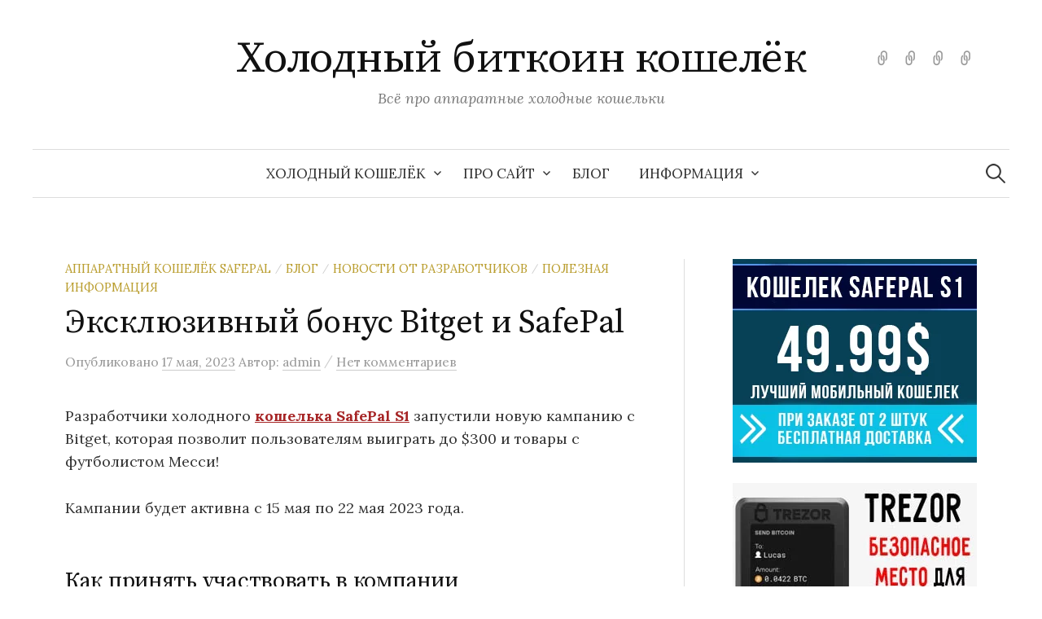

--- FILE ---
content_type: text/html; charset=UTF-8
request_url: https://coldwallet.top/2023/05/17/ekskluzivniy-bonus-bitget-i-safepal/
body_size: 13781
content:
<!DOCTYPE html>
<html lang="ru-RU">
<head>
<meta charset="UTF-8">
<meta name="viewport" content="width=device-width, initial-scale=1">
<link rel="pingback" href="https://coldwallet.top/xmlrpc.php">
<meta name='robots' content='index, follow, max-image-preview:large, max-snippet:-1, max-video-preview:-1' />
	<style>img:is([sizes="auto" i], [sizes^="auto," i]) { contain-intrinsic-size: 3000px 1500px }</style>
	
	<!-- This site is optimized with the Yoast SEO plugin v26.1.1 - https://yoast.com/wordpress/plugins/seo/ -->
	<title>Эксклюзивный бонус Bitget и SafePal - Холодный биткоин кошелёк</title>
	<meta name="description" content="Новый розыгрыш от Bitget и SafePal. Пользователи холодного кошелька SafePal могут получить бонусы до триста USDT и товары с Месси" />
	<link rel="canonical" href="https://coldwallet.top/2023/05/17/ekskluzivniy-bonus-bitget-i-safepal/" />
	<meta property="og:locale" content="ru_RU" />
	<meta property="og:type" content="article" />
	<meta property="og:title" content="Эксклюзивный бонус Bitget и SafePal - Холодный биткоин кошелёк" />
	<meta property="og:description" content="Новый розыгрыш от Bitget и SafePal. Пользователи холодного кошелька SafePal могут получить бонусы до триста USDT и товары с Месси" />
	<meta property="og:url" content="https://coldwallet.top/2023/05/17/ekskluzivniy-bonus-bitget-i-safepal/" />
	<meta property="og:site_name" content="Холодный биткоин кошелёк" />
	<meta property="article:published_time" content="2023-05-17T14:35:42+00:00" />
	<meta property="article:modified_time" content="2023-05-17T14:37:18+00:00" />
	<meta property="og:image" content="https://coldwallet.top/wp-content/uploads/2022/09/safepal-s1.jpg" />
	<meta name="author" content="admin" />
	<meta name="twitter:card" content="summary_large_image" />
	<meta name="twitter:label1" content="Написано автором" />
	<meta name="twitter:data1" content="admin" />
	<meta name="twitter:label2" content="Примерное время для чтения" />
	<meta name="twitter:data2" content="3 минуты" />
	<script type="application/ld+json" class="yoast-schema-graph">{"@context":"https://schema.org","@graph":[{"@type":"Article","@id":"https://coldwallet.top/2023/05/17/ekskluzivniy-bonus-bitget-i-safepal/#article","isPartOf":{"@id":"https://coldwallet.top/2023/05/17/ekskluzivniy-bonus-bitget-i-safepal/"},"author":{"name":"admin","@id":"https://coldwallet.top/#/schema/person/f0dadb7e6800b01bcb38e8e656e8e438"},"headline":"Эксклюзивный бонус Bitget и SafePal","datePublished":"2023-05-17T14:35:42+00:00","dateModified":"2023-05-17T14:37:18+00:00","mainEntityOfPage":{"@id":"https://coldwallet.top/2023/05/17/ekskluzivniy-bonus-bitget-i-safepal/"},"wordCount":490,"commentCount":0,"publisher":{"@id":"https://coldwallet.top/#/schema/person/f0dadb7e6800b01bcb38e8e656e8e438"},"image":{"@id":"https://coldwallet.top/2023/05/17/ekskluzivniy-bonus-bitget-i-safepal/#primaryimage"},"thumbnailUrl":"https://coldwallet.top/wp-content/uploads/2022/09/safepal-s1.jpg","keywords":["safepal","safepal s1 аппаратный кошелёк","safepal s1 холодный кошелёк","safepal холодный кошелёк"],"articleSection":["Аппаратный кошелёк SafePal","Блог","Новости от разработчиков","Полезная информация"],"inLanguage":"ru-RU","potentialAction":[{"@type":"CommentAction","name":"Comment","target":["https://coldwallet.top/2023/05/17/ekskluzivniy-bonus-bitget-i-safepal/#respond"]}]},{"@type":"WebPage","@id":"https://coldwallet.top/2023/05/17/ekskluzivniy-bonus-bitget-i-safepal/","url":"https://coldwallet.top/2023/05/17/ekskluzivniy-bonus-bitget-i-safepal/","name":"Эксклюзивный бонус Bitget и SafePal - Холодный биткоин кошелёк","isPartOf":{"@id":"https://coldwallet.top/#website"},"primaryImageOfPage":{"@id":"https://coldwallet.top/2023/05/17/ekskluzivniy-bonus-bitget-i-safepal/#primaryimage"},"image":{"@id":"https://coldwallet.top/2023/05/17/ekskluzivniy-bonus-bitget-i-safepal/#primaryimage"},"thumbnailUrl":"https://coldwallet.top/wp-content/uploads/2022/09/safepal-s1.jpg","datePublished":"2023-05-17T14:35:42+00:00","dateModified":"2023-05-17T14:37:18+00:00","description":"Новый розыгрыш от Bitget и SafePal. Пользователи холодного кошелька SafePal могут получить бонусы до триста USDT и товары с Месси","breadcrumb":{"@id":"https://coldwallet.top/2023/05/17/ekskluzivniy-bonus-bitget-i-safepal/#breadcrumb"},"inLanguage":"ru-RU","potentialAction":[{"@type":"ReadAction","target":["https://coldwallet.top/2023/05/17/ekskluzivniy-bonus-bitget-i-safepal/"]}]},{"@type":"ImageObject","inLanguage":"ru-RU","@id":"https://coldwallet.top/2023/05/17/ekskluzivniy-bonus-bitget-i-safepal/#primaryimage","url":"https://coldwallet.top/wp-content/uploads/2022/09/safepal-s1.jpg","contentUrl":"https://coldwallet.top/wp-content/uploads/2022/09/safepal-s1.jpg","width":500,"height":300},{"@type":"BreadcrumbList","@id":"https://coldwallet.top/2023/05/17/ekskluzivniy-bonus-bitget-i-safepal/#breadcrumb","itemListElement":[{"@type":"ListItem","position":1,"name":"Главная страница","item":"https://coldwallet.top/"},{"@type":"ListItem","position":2,"name":"Эксклюзивный бонус Bitget и SafePal"}]},{"@type":"WebSite","@id":"https://coldwallet.top/#website","url":"https://coldwallet.top/","name":"Холодный биткоин кошелёк","description":"Всё про аппаратные холодные кошельки","publisher":{"@id":"https://coldwallet.top/#/schema/person/f0dadb7e6800b01bcb38e8e656e8e438"},"potentialAction":[{"@type":"SearchAction","target":{"@type":"EntryPoint","urlTemplate":"https://coldwallet.top/?s={search_term_string}"},"query-input":{"@type":"PropertyValueSpecification","valueRequired":true,"valueName":"search_term_string"}}],"inLanguage":"ru-RU"},{"@type":["Person","Organization"],"@id":"https://coldwallet.top/#/schema/person/f0dadb7e6800b01bcb38e8e656e8e438","name":"admin","logo":{"@id":"https://coldwallet.top/#/schema/person/image/"}}]}</script>
	<!-- / Yoast SEO plugin. -->


<link rel='dns-prefetch' href='//www.googletagmanager.com' />
<link rel='dns-prefetch' href='//fonts.googleapis.com' />
<link rel="alternate" type="application/rss+xml" title="Холодный биткоин кошелёк &raquo; Лента" href="https://coldwallet.top/feed/" />
<link rel="alternate" type="application/rss+xml" title="Холодный биткоин кошелёк &raquo; Лента комментариев" href="https://coldwallet.top/comments/feed/" />
<link rel="alternate" type="application/rss+xml" title="Холодный биткоин кошелёк &raquo; Лента комментариев к &laquo;Эксклюзивный бонус Bitget и SafePal&raquo;" href="https://coldwallet.top/2023/05/17/ekskluzivniy-bonus-bitget-i-safepal/feed/" />
<script type="text/javascript">
/* <![CDATA[ */
window._wpemojiSettings = {"baseUrl":"https:\/\/s.w.org\/images\/core\/emoji\/16.0.1\/72x72\/","ext":".png","svgUrl":"https:\/\/s.w.org\/images\/core\/emoji\/16.0.1\/svg\/","svgExt":".svg","source":{"concatemoji":"https:\/\/coldwallet.top\/wp-includes\/js\/wp-emoji-release.min.js?ver=6.8.3"}};
/*! This file is auto-generated */
!function(s,n){var o,i,e;function c(e){try{var t={supportTests:e,timestamp:(new Date).valueOf()};sessionStorage.setItem(o,JSON.stringify(t))}catch(e){}}function p(e,t,n){e.clearRect(0,0,e.canvas.width,e.canvas.height),e.fillText(t,0,0);var t=new Uint32Array(e.getImageData(0,0,e.canvas.width,e.canvas.height).data),a=(e.clearRect(0,0,e.canvas.width,e.canvas.height),e.fillText(n,0,0),new Uint32Array(e.getImageData(0,0,e.canvas.width,e.canvas.height).data));return t.every(function(e,t){return e===a[t]})}function u(e,t){e.clearRect(0,0,e.canvas.width,e.canvas.height),e.fillText(t,0,0);for(var n=e.getImageData(16,16,1,1),a=0;a<n.data.length;a++)if(0!==n.data[a])return!1;return!0}function f(e,t,n,a){switch(t){case"flag":return n(e,"\ud83c\udff3\ufe0f\u200d\u26a7\ufe0f","\ud83c\udff3\ufe0f\u200b\u26a7\ufe0f")?!1:!n(e,"\ud83c\udde8\ud83c\uddf6","\ud83c\udde8\u200b\ud83c\uddf6")&&!n(e,"\ud83c\udff4\udb40\udc67\udb40\udc62\udb40\udc65\udb40\udc6e\udb40\udc67\udb40\udc7f","\ud83c\udff4\u200b\udb40\udc67\u200b\udb40\udc62\u200b\udb40\udc65\u200b\udb40\udc6e\u200b\udb40\udc67\u200b\udb40\udc7f");case"emoji":return!a(e,"\ud83e\udedf")}return!1}function g(e,t,n,a){var r="undefined"!=typeof WorkerGlobalScope&&self instanceof WorkerGlobalScope?new OffscreenCanvas(300,150):s.createElement("canvas"),o=r.getContext("2d",{willReadFrequently:!0}),i=(o.textBaseline="top",o.font="600 32px Arial",{});return e.forEach(function(e){i[e]=t(o,e,n,a)}),i}function t(e){var t=s.createElement("script");t.src=e,t.defer=!0,s.head.appendChild(t)}"undefined"!=typeof Promise&&(o="wpEmojiSettingsSupports",i=["flag","emoji"],n.supports={everything:!0,everythingExceptFlag:!0},e=new Promise(function(e){s.addEventListener("DOMContentLoaded",e,{once:!0})}),new Promise(function(t){var n=function(){try{var e=JSON.parse(sessionStorage.getItem(o));if("object"==typeof e&&"number"==typeof e.timestamp&&(new Date).valueOf()<e.timestamp+604800&&"object"==typeof e.supportTests)return e.supportTests}catch(e){}return null}();if(!n){if("undefined"!=typeof Worker&&"undefined"!=typeof OffscreenCanvas&&"undefined"!=typeof URL&&URL.createObjectURL&&"undefined"!=typeof Blob)try{var e="postMessage("+g.toString()+"("+[JSON.stringify(i),f.toString(),p.toString(),u.toString()].join(",")+"));",a=new Blob([e],{type:"text/javascript"}),r=new Worker(URL.createObjectURL(a),{name:"wpTestEmojiSupports"});return void(r.onmessage=function(e){c(n=e.data),r.terminate(),t(n)})}catch(e){}c(n=g(i,f,p,u))}t(n)}).then(function(e){for(var t in e)n.supports[t]=e[t],n.supports.everything=n.supports.everything&&n.supports[t],"flag"!==t&&(n.supports.everythingExceptFlag=n.supports.everythingExceptFlag&&n.supports[t]);n.supports.everythingExceptFlag=n.supports.everythingExceptFlag&&!n.supports.flag,n.DOMReady=!1,n.readyCallback=function(){n.DOMReady=!0}}).then(function(){return e}).then(function(){var e;n.supports.everything||(n.readyCallback(),(e=n.source||{}).concatemoji?t(e.concatemoji):e.wpemoji&&e.twemoji&&(t(e.twemoji),t(e.wpemoji)))}))}((window,document),window._wpemojiSettings);
/* ]]> */
</script>
<style id='wp-emoji-styles-inline-css' type='text/css'>

	img.wp-smiley, img.emoji {
		display: inline !important;
		border: none !important;
		box-shadow: none !important;
		height: 1em !important;
		width: 1em !important;
		margin: 0 0.07em !important;
		vertical-align: -0.1em !important;
		background: none !important;
		padding: 0 !important;
	}
</style>
<link rel='stylesheet' id='wp-block-library-css' href='https://coldwallet.top/wp-includes/css/dist/block-library/style.min.css?ver=6.8.3' type='text/css' media='all' />
<style id='classic-theme-styles-inline-css' type='text/css'>
/*! This file is auto-generated */
.wp-block-button__link{color:#fff;background-color:#32373c;border-radius:9999px;box-shadow:none;text-decoration:none;padding:calc(.667em + 2px) calc(1.333em + 2px);font-size:1.125em}.wp-block-file__button{background:#32373c;color:#fff;text-decoration:none}
</style>
<style id='global-styles-inline-css' type='text/css'>
:root{--wp--preset--aspect-ratio--square: 1;--wp--preset--aspect-ratio--4-3: 4/3;--wp--preset--aspect-ratio--3-4: 3/4;--wp--preset--aspect-ratio--3-2: 3/2;--wp--preset--aspect-ratio--2-3: 2/3;--wp--preset--aspect-ratio--16-9: 16/9;--wp--preset--aspect-ratio--9-16: 9/16;--wp--preset--color--black: #000000;--wp--preset--color--cyan-bluish-gray: #abb8c3;--wp--preset--color--white: #ffffff;--wp--preset--color--pale-pink: #f78da7;--wp--preset--color--vivid-red: #cf2e2e;--wp--preset--color--luminous-vivid-orange: #ff6900;--wp--preset--color--luminous-vivid-amber: #fcb900;--wp--preset--color--light-green-cyan: #7bdcb5;--wp--preset--color--vivid-green-cyan: #00d084;--wp--preset--color--pale-cyan-blue: #8ed1fc;--wp--preset--color--vivid-cyan-blue: #0693e3;--wp--preset--color--vivid-purple: #9b51e0;--wp--preset--gradient--vivid-cyan-blue-to-vivid-purple: linear-gradient(135deg,rgba(6,147,227,1) 0%,rgb(155,81,224) 100%);--wp--preset--gradient--light-green-cyan-to-vivid-green-cyan: linear-gradient(135deg,rgb(122,220,180) 0%,rgb(0,208,130) 100%);--wp--preset--gradient--luminous-vivid-amber-to-luminous-vivid-orange: linear-gradient(135deg,rgba(252,185,0,1) 0%,rgba(255,105,0,1) 100%);--wp--preset--gradient--luminous-vivid-orange-to-vivid-red: linear-gradient(135deg,rgba(255,105,0,1) 0%,rgb(207,46,46) 100%);--wp--preset--gradient--very-light-gray-to-cyan-bluish-gray: linear-gradient(135deg,rgb(238,238,238) 0%,rgb(169,184,195) 100%);--wp--preset--gradient--cool-to-warm-spectrum: linear-gradient(135deg,rgb(74,234,220) 0%,rgb(151,120,209) 20%,rgb(207,42,186) 40%,rgb(238,44,130) 60%,rgb(251,105,98) 80%,rgb(254,248,76) 100%);--wp--preset--gradient--blush-light-purple: linear-gradient(135deg,rgb(255,206,236) 0%,rgb(152,150,240) 100%);--wp--preset--gradient--blush-bordeaux: linear-gradient(135deg,rgb(254,205,165) 0%,rgb(254,45,45) 50%,rgb(107,0,62) 100%);--wp--preset--gradient--luminous-dusk: linear-gradient(135deg,rgb(255,203,112) 0%,rgb(199,81,192) 50%,rgb(65,88,208) 100%);--wp--preset--gradient--pale-ocean: linear-gradient(135deg,rgb(255,245,203) 0%,rgb(182,227,212) 50%,rgb(51,167,181) 100%);--wp--preset--gradient--electric-grass: linear-gradient(135deg,rgb(202,248,128) 0%,rgb(113,206,126) 100%);--wp--preset--gradient--midnight: linear-gradient(135deg,rgb(2,3,129) 0%,rgb(40,116,252) 100%);--wp--preset--font-size--small: 13px;--wp--preset--font-size--medium: 20px;--wp--preset--font-size--large: 36px;--wp--preset--font-size--x-large: 42px;--wp--preset--spacing--20: 0.44rem;--wp--preset--spacing--30: 0.67rem;--wp--preset--spacing--40: 1rem;--wp--preset--spacing--50: 1.5rem;--wp--preset--spacing--60: 2.25rem;--wp--preset--spacing--70: 3.38rem;--wp--preset--spacing--80: 5.06rem;--wp--preset--shadow--natural: 6px 6px 9px rgba(0, 0, 0, 0.2);--wp--preset--shadow--deep: 12px 12px 50px rgba(0, 0, 0, 0.4);--wp--preset--shadow--sharp: 6px 6px 0px rgba(0, 0, 0, 0.2);--wp--preset--shadow--outlined: 6px 6px 0px -3px rgba(255, 255, 255, 1), 6px 6px rgba(0, 0, 0, 1);--wp--preset--shadow--crisp: 6px 6px 0px rgba(0, 0, 0, 1);}:where(.is-layout-flex){gap: 0.5em;}:where(.is-layout-grid){gap: 0.5em;}body .is-layout-flex{display: flex;}.is-layout-flex{flex-wrap: wrap;align-items: center;}.is-layout-flex > :is(*, div){margin: 0;}body .is-layout-grid{display: grid;}.is-layout-grid > :is(*, div){margin: 0;}:where(.wp-block-columns.is-layout-flex){gap: 2em;}:where(.wp-block-columns.is-layout-grid){gap: 2em;}:where(.wp-block-post-template.is-layout-flex){gap: 1.25em;}:where(.wp-block-post-template.is-layout-grid){gap: 1.25em;}.has-black-color{color: var(--wp--preset--color--black) !important;}.has-cyan-bluish-gray-color{color: var(--wp--preset--color--cyan-bluish-gray) !important;}.has-white-color{color: var(--wp--preset--color--white) !important;}.has-pale-pink-color{color: var(--wp--preset--color--pale-pink) !important;}.has-vivid-red-color{color: var(--wp--preset--color--vivid-red) !important;}.has-luminous-vivid-orange-color{color: var(--wp--preset--color--luminous-vivid-orange) !important;}.has-luminous-vivid-amber-color{color: var(--wp--preset--color--luminous-vivid-amber) !important;}.has-light-green-cyan-color{color: var(--wp--preset--color--light-green-cyan) !important;}.has-vivid-green-cyan-color{color: var(--wp--preset--color--vivid-green-cyan) !important;}.has-pale-cyan-blue-color{color: var(--wp--preset--color--pale-cyan-blue) !important;}.has-vivid-cyan-blue-color{color: var(--wp--preset--color--vivid-cyan-blue) !important;}.has-vivid-purple-color{color: var(--wp--preset--color--vivid-purple) !important;}.has-black-background-color{background-color: var(--wp--preset--color--black) !important;}.has-cyan-bluish-gray-background-color{background-color: var(--wp--preset--color--cyan-bluish-gray) !important;}.has-white-background-color{background-color: var(--wp--preset--color--white) !important;}.has-pale-pink-background-color{background-color: var(--wp--preset--color--pale-pink) !important;}.has-vivid-red-background-color{background-color: var(--wp--preset--color--vivid-red) !important;}.has-luminous-vivid-orange-background-color{background-color: var(--wp--preset--color--luminous-vivid-orange) !important;}.has-luminous-vivid-amber-background-color{background-color: var(--wp--preset--color--luminous-vivid-amber) !important;}.has-light-green-cyan-background-color{background-color: var(--wp--preset--color--light-green-cyan) !important;}.has-vivid-green-cyan-background-color{background-color: var(--wp--preset--color--vivid-green-cyan) !important;}.has-pale-cyan-blue-background-color{background-color: var(--wp--preset--color--pale-cyan-blue) !important;}.has-vivid-cyan-blue-background-color{background-color: var(--wp--preset--color--vivid-cyan-blue) !important;}.has-vivid-purple-background-color{background-color: var(--wp--preset--color--vivid-purple) !important;}.has-black-border-color{border-color: var(--wp--preset--color--black) !important;}.has-cyan-bluish-gray-border-color{border-color: var(--wp--preset--color--cyan-bluish-gray) !important;}.has-white-border-color{border-color: var(--wp--preset--color--white) !important;}.has-pale-pink-border-color{border-color: var(--wp--preset--color--pale-pink) !important;}.has-vivid-red-border-color{border-color: var(--wp--preset--color--vivid-red) !important;}.has-luminous-vivid-orange-border-color{border-color: var(--wp--preset--color--luminous-vivid-orange) !important;}.has-luminous-vivid-amber-border-color{border-color: var(--wp--preset--color--luminous-vivid-amber) !important;}.has-light-green-cyan-border-color{border-color: var(--wp--preset--color--light-green-cyan) !important;}.has-vivid-green-cyan-border-color{border-color: var(--wp--preset--color--vivid-green-cyan) !important;}.has-pale-cyan-blue-border-color{border-color: var(--wp--preset--color--pale-cyan-blue) !important;}.has-vivid-cyan-blue-border-color{border-color: var(--wp--preset--color--vivid-cyan-blue) !important;}.has-vivid-purple-border-color{border-color: var(--wp--preset--color--vivid-purple) !important;}.has-vivid-cyan-blue-to-vivid-purple-gradient-background{background: var(--wp--preset--gradient--vivid-cyan-blue-to-vivid-purple) !important;}.has-light-green-cyan-to-vivid-green-cyan-gradient-background{background: var(--wp--preset--gradient--light-green-cyan-to-vivid-green-cyan) !important;}.has-luminous-vivid-amber-to-luminous-vivid-orange-gradient-background{background: var(--wp--preset--gradient--luminous-vivid-amber-to-luminous-vivid-orange) !important;}.has-luminous-vivid-orange-to-vivid-red-gradient-background{background: var(--wp--preset--gradient--luminous-vivid-orange-to-vivid-red) !important;}.has-very-light-gray-to-cyan-bluish-gray-gradient-background{background: var(--wp--preset--gradient--very-light-gray-to-cyan-bluish-gray) !important;}.has-cool-to-warm-spectrum-gradient-background{background: var(--wp--preset--gradient--cool-to-warm-spectrum) !important;}.has-blush-light-purple-gradient-background{background: var(--wp--preset--gradient--blush-light-purple) !important;}.has-blush-bordeaux-gradient-background{background: var(--wp--preset--gradient--blush-bordeaux) !important;}.has-luminous-dusk-gradient-background{background: var(--wp--preset--gradient--luminous-dusk) !important;}.has-pale-ocean-gradient-background{background: var(--wp--preset--gradient--pale-ocean) !important;}.has-electric-grass-gradient-background{background: var(--wp--preset--gradient--electric-grass) !important;}.has-midnight-gradient-background{background: var(--wp--preset--gradient--midnight) !important;}.has-small-font-size{font-size: var(--wp--preset--font-size--small) !important;}.has-medium-font-size{font-size: var(--wp--preset--font-size--medium) !important;}.has-large-font-size{font-size: var(--wp--preset--font-size--large) !important;}.has-x-large-font-size{font-size: var(--wp--preset--font-size--x-large) !important;}
:where(.wp-block-post-template.is-layout-flex){gap: 1.25em;}:where(.wp-block-post-template.is-layout-grid){gap: 1.25em;}
:where(.wp-block-columns.is-layout-flex){gap: 2em;}:where(.wp-block-columns.is-layout-grid){gap: 2em;}
:root :where(.wp-block-pullquote){font-size: 1.5em;line-height: 1.6;}
</style>
<link rel='stylesheet' id='graphy-font-css' href='https://fonts.googleapis.com/css?family=Source+Serif+Pro%3A400%7CLora%3A400%2C400italic%2C700&#038;subset=latin%2Clatin-ext%2Ccyrillic%2Ccyrillic-ext' type='text/css' media='all' />
<link rel='stylesheet' id='genericons-css' href='https://coldwallet.top/wp-content/themes/graphy/genericons/genericons.css?ver=3.4.1' type='text/css' media='all' />
<link rel='stylesheet' id='normalize-css' href='https://coldwallet.top/wp-content/themes/graphy/css/normalize.css?ver=4.1.1' type='text/css' media='all' />
<link rel='stylesheet' id='graphy-style-css' href='https://coldwallet.top/wp-content/themes/graphy/style.css?ver=2.3.2' type='text/css' media='all' />
<link rel='stylesheet' id='tablepress-default-css' href='https://coldwallet.top/wp-content/plugins/tablepress/css/build/default.css?ver=3.2.3' type='text/css' media='all' />
<script type="text/javascript" src="https://coldwallet.top/wp-includes/js/jquery/jquery.min.js?ver=3.7.1" id="jquery-core-js"></script>
<script type="text/javascript" src="https://coldwallet.top/wp-includes/js/jquery/jquery-migrate.min.js?ver=3.4.1" id="jquery-migrate-js"></script>

<!-- Сниппет тегов Google (gtag.js), добавленный Site Kit -->
<!-- Сниппет Google Analytics добавлен с помощью Site Kit -->
<script type="text/javascript" src="https://www.googletagmanager.com/gtag/js?id=GT-WP4RVWMF" id="google_gtagjs-js" async></script>
<script type="text/javascript" id="google_gtagjs-js-after">
/* <![CDATA[ */
window.dataLayer = window.dataLayer || [];function gtag(){dataLayer.push(arguments);}
gtag("set","linker",{"domains":["coldwallet.top"]});
gtag("js", new Date());
gtag("set", "developer_id.dZTNiMT", true);
gtag("config", "GT-WP4RVWMF");
 window._googlesitekit = window._googlesitekit || {}; window._googlesitekit.throttledEvents = []; window._googlesitekit.gtagEvent = (name, data) => { var key = JSON.stringify( { name, data } ); if ( !! window._googlesitekit.throttledEvents[ key ] ) { return; } window._googlesitekit.throttledEvents[ key ] = true; setTimeout( () => { delete window._googlesitekit.throttledEvents[ key ]; }, 5 ); gtag( "event", name, { ...data, event_source: "site-kit" } ); }; 
/* ]]> */
</script>
<link rel="https://api.w.org/" href="https://coldwallet.top/wp-json/" /><link rel="alternate" title="JSON" type="application/json" href="https://coldwallet.top/wp-json/wp/v2/posts/7297" /><link rel="EditURI" type="application/rsd+xml" title="RSD" href="https://coldwallet.top/xmlrpc.php?rsd" />
<meta name="generator" content="WordPress 6.8.3" />
<link rel="alternate" title="oEmbed (JSON)" type="application/json+oembed" href="https://coldwallet.top/wp-json/oembed/1.0/embed?url=https%3A%2F%2Fcoldwallet.top%2F2023%2F05%2F17%2Fekskluzivniy-bonus-bitget-i-safepal%2F" />
<link rel="alternate" title="oEmbed (XML)" type="text/xml+oembed" href="https://coldwallet.top/wp-json/oembed/1.0/embed?url=https%3A%2F%2Fcoldwallet.top%2F2023%2F05%2F17%2Fekskluzivniy-bonus-bitget-i-safepal%2F&#038;format=xml" />
<meta name="generator" content="Site Kit by Google 1.163.0" />	<style type="text/css">
		/* Colors */
				
			</style>
	<link rel="icon" href="https://coldwallet.top/wp-content/uploads/2020/12/cropped-bitcoin-32x32.png" sizes="32x32" />
<link rel="icon" href="https://coldwallet.top/wp-content/uploads/2020/12/cropped-bitcoin-192x192.png" sizes="192x192" />
<link rel="apple-touch-icon" href="https://coldwallet.top/wp-content/uploads/2020/12/cropped-bitcoin-180x180.png" />
<meta name="msapplication-TileImage" content="https://coldwallet.top/wp-content/uploads/2020/12/cropped-bitcoin-270x270.png" />

	
	<!-- Global site tag (gtag.js) - Google Analytics -->
<script async src="https://www.googletagmanager.com/gtag/js?id=G-QX57SS2K13"></script>
<script>
  window.dataLayer = window.dataLayer || [];
  function gtag(){dataLayer.push(arguments);}
  gtag('js', new Date());

  gtag('config', 'G-QX57SS2K13');
</script>
	
		
</head>

<body class="wp-singular post-template-default single single-post postid-7297 single-format-standard wp-theme-graphy has-sidebar footer-0">
<div id="page" class="hfeed site">
	<a class="skip-link screen-reader-text" href="#content">Перейти к содержимому</a>

	<header id="masthead" class="site-header">

		<div class="site-branding">
					<div class="site-title"><a href="https://coldwallet.top/" rel="home">Холодный биткоин кошелёк</a></div>
						<div class="site-description">Всё про аппаратные холодные кошельки</div>
							<nav id="header-social-link" class="header-social-link social-link">
				<div class="menu-%d1%85%d0%be%d0%bb%d0%be%d0%b4%d0%bd%d1%8b%d0%b5-%d0%ba%d0%be%d1%88%d0%b5%d0%bb%d1%8c%d0%ba%d0%b8-container"><ul id="menu-%d1%85%d0%be%d0%bb%d0%be%d0%b4%d0%bd%d1%8b%d0%b5-%d0%ba%d0%be%d1%88%d0%b5%d0%bb%d1%8c%d0%ba%d0%b8" class="menu"><li id="menu-item-272" class="menu-item menu-item-type-post_type menu-item-object-page menu-item-home menu-item-272"><a href="https://coldwallet.top/"><span class="screen-reader-text">Холодный кошелёк</span></a></li>
<li id="menu-item-273" class="menu-item menu-item-type-post_type menu-item-object-page menu-item-273"><a href="https://coldwallet.top/pro-sayt-coldwallet/"><span class="screen-reader-text">Про сайт</span></a></li>
<li id="menu-item-1772" class="menu-item menu-item-type-post_type menu-item-object-page current_page_parent menu-item-1772"><a href="https://coldwallet.top/blog/"><span class="screen-reader-text">БЛОГ</span></a></li>
<li id="menu-item-723" class="menu-item menu-item-type-custom menu-item-object-custom menu-item-723"><a><span class="screen-reader-text">Информация</span></a></li>
</ul></div>			</nav><!-- #header-social-link -->
				</div><!-- .site-branding -->

				<nav id="site-navigation" class="main-navigation">
			<button class="menu-toggle"><span class="menu-text">Меню</span></button>
			<div class="menu-%d1%85%d0%be%d0%bb%d0%be%d0%b4%d0%bd%d1%8b%d0%b5-%d0%ba%d0%be%d1%88%d0%b5%d0%bb%d1%8c%d0%ba%d0%b8-container"><ul id="menu-%d1%85%d0%be%d0%bb%d0%be%d0%b4%d0%bd%d1%8b%d0%b5-%d0%ba%d0%be%d1%88%d0%b5%d0%bb%d1%8c%d0%ba%d0%b8-1" class="menu"><li class="menu-item menu-item-type-post_type menu-item-object-page menu-item-home menu-item-has-children menu-item-272"><a href="https://coldwallet.top/">Холодный кошелёк</a>
<ul class="sub-menu">
	<li id="menu-item-6981" class="menu-item menu-item-type-post_type menu-item-object-page menu-item-6981"><a href="https://coldwallet.top/best-hardware-crypto-wallets-2023/">Лучшие аппаратные криптокошельки 2023</a></li>
	<li id="menu-item-6686" class="menu-item menu-item-type-post_type menu-item-object-page menu-item-6686"><a href="https://coldwallet.top/luchshiye-holodnie-koshelki-v-2022/">Лучшие холодные кошельки в 2022 для криптовалюты</a></li>
	<li id="menu-item-290" class="menu-item menu-item-type-post_type menu-item-object-page menu-item-290"><a href="https://coldwallet.top/holodniy-koshelek-trezor-one/">Холодный кошелёк Trezor One</a></li>
	<li id="menu-item-596" class="menu-item menu-item-type-post_type menu-item-object-page menu-item-596"><a href="https://coldwallet.top/holodniy-koshelek-safepal-s1/">Холодный кошелёк SafePal S1</a></li>
	<li id="menu-item-817" class="menu-item menu-item-type-post_type menu-item-object-page menu-item-817"><a href="https://coldwallet.top/holodniy-koshelek-ledger-nano-s/">Холодный кошелёк Ledger Nano S</a></li>
	<li id="menu-item-1498" class="menu-item menu-item-type-post_type menu-item-object-page menu-item-1498"><a href="https://coldwallet.top/holodniy-koshelek-trezor-model-t/">Холодный кошелёк Trezor T</a></li>
	<li id="menu-item-3045" class="menu-item menu-item-type-post_type menu-item-object-page menu-item-3045"><a href="https://coldwallet.top/apparatniy-koshelek-safepal/">Аппаратный кошелёк SafePal S1</a></li>
	<li id="menu-item-5656" class="menu-item menu-item-type-post_type menu-item-object-page menu-item-5656"><a href="https://coldwallet.top/holodnyy-koshelek-ellipal-titan/">Холодный кошелёк Ellipal Titan</a></li>
	<li id="menu-item-1693" class="menu-item menu-item-type-post_type menu-item-object-page menu-item-1693"><a href="https://coldwallet.top/holodniy-koshlek-dcent/">Холодный кошелёк D’CENT</a></li>
	<li id="menu-item-3790" class="menu-item menu-item-type-post_type menu-item-object-page menu-item-3790"><a href="https://coldwallet.top/holodniy-koshelek-bitbox02/">Холодный кошелёк BitBox02</a></li>
	<li id="menu-item-1423" class="menu-item menu-item-type-post_type menu-item-object-page menu-item-1423"><a href="https://coldwallet.top/lendger-nano-x-ili-trezor-t/">Ledger Nano X или Trezor T</a></li>
	<li id="menu-item-4385" class="menu-item menu-item-type-post_type menu-item-object-page menu-item-4385"><a href="https://coldwallet.top/ledger-nano-x-ili-ledger-nano-s/">Ledger Nano X или Ledger Nano S</a></li>
	<li id="menu-item-1964" class="menu-item menu-item-type-post_type menu-item-object-page menu-item-1964"><a href="https://coldwallet.top/holodniy-koshelek-ellipal/">Холодный кошелёк ELLIPAL</a></li>
	<li id="menu-item-5446" class="menu-item menu-item-type-post_type menu-item-object-page menu-item-5446"><a href="https://coldwallet.top/kholodnyy-koshelok-coolwallet/">Холодный кошелёк CoolWallet</a></li>
	<li id="menu-item-4508" class="menu-item menu-item-type-post_type menu-item-object-page menu-item-4508"><a href="https://coldwallet.top/trezor-one-ili-trezor-model-t/">Trezor One или Trezor T</a></li>
	<li id="menu-item-1211" class="menu-item menu-item-type-post_type menu-item-object-page menu-item-1211"><a href="https://coldwallet.top/trezor-ili-ledger/">Trezor или Ledger?</a></li>
	<li id="menu-item-4081" class="menu-item menu-item-type-post_type menu-item-object-page menu-item-4081"><a href="https://coldwallet.top/holodniy-koshelek-cobo-vault/">Холодный кошелёк Cobo Vault</a></li>
</ul>
</li>
<li class="menu-item menu-item-type-post_type menu-item-object-page menu-item-has-children menu-item-273"><a href="https://coldwallet.top/pro-sayt-coldwallet/">Про сайт</a>
<ul class="sub-menu">
	<li id="menu-item-282" class="menu-item menu-item-type-post_type menu-item-object-page menu-item-282"><a href="https://coldwallet.top/kontakti/">Контакты</a></li>
	<li id="menu-item-279" class="menu-item menu-item-type-post_type menu-item-object-page menu-item-privacy-policy menu-item-279"><a rel="privacy-policy" href="https://coldwallet.top/politika-obrabotki-personalnih-dannih/">Политика в отношении обработки персональных данных</a></li>
</ul>
</li>
<li class="menu-item menu-item-type-post_type menu-item-object-page current_page_parent menu-item-1772"><a href="https://coldwallet.top/blog/">БЛОГ</a></li>
<li class="menu-item menu-item-type-custom menu-item-object-custom menu-item-has-children menu-item-723"><a>Информация</a>
<ul class="sub-menu">
	<li id="menu-item-724" class="menu-item menu-item-type-post_type menu-item-object-page menu-item-724"><a href="https://coldwallet.top/apparatniy-koshelek-safepal-s1-obnovlenie-proshivki/">Аппаратный кошелёк SafePal S1. Обновления прошивки.</a></li>
	<li id="menu-item-905" class="menu-item menu-item-type-post_type menu-item-object-page menu-item-905"><a href="https://coldwallet.top/obnovlenie-proshivki-na-trezor-one/">Обновление прошивки на Trezor One</a></li>
</ul>
</li>
</ul></div>						<form role="search" method="get" class="search-form" action="https://coldwallet.top/">
				<label>
					<span class="screen-reader-text">Найти:</span>
					<input type="search" class="search-field" placeholder="Поиск&hellip;" value="" name="s" />
				</label>
				<input type="submit" class="search-submit" value="Поиск" />
			</form>					</nav><!-- #site-navigation -->
		
		
	</header><!-- #masthead -->

	<div id="content" class="site-content">
		
		
		

	<div id="primary" class="content-area">
		<main id="main" class="site-main">

		
			
<div class="post-full post-full-summary">
	<article id="post-7297" class="post-7297 post type-post status-publish format-standard hentry category-apparatnyy-koshelok-safepal category-blog category-novosti-ot-razrabotchikov category-poleznaya-informatsiya tag-safepal tag-safepal-s1-- tag-safepal--">
		<header class="entry-header">
			<div class="cat-links"><a rel="category tag" href="https://coldwallet.top/category/apparatnyy-koshelok-safepal/" class="category category-118">Аппаратный кошелёк SafePal</a><span class="category-sep">/</span><a rel="category tag" href="https://coldwallet.top/category/blog/" class="category category-7">Блог</a><span class="category-sep">/</span><a rel="category tag" href="https://coldwallet.top/category/novosti-ot-razrabotchikov/" class="category category-126">Новости от разработчиков</a><span class="category-sep">/</span><a rel="category tag" href="https://coldwallet.top/category/poleznaya-informatsiya/" class="category category-120">Полезная информация</a></div><!-- .cat-links -->
			<h1 class="entry-title">Эксклюзивный бонус Bitget и SafePal</h1>
				<div class="entry-meta">
		Опубликовано		<span class="posted-on"> 		<a href="https://coldwallet.top/2023/05/17/ekskluzivniy-bonus-bitget-i-safepal/" rel="bookmark"><time class="entry-date published updated" datetime="2023-05-17T14:35:42+00:00">17 мая, 2023</time></a>		</span>
		<span class="byline">Автор:			<span class="author vcard">
				<a class="url fn n" href="https://coldwallet.top/author/admin/" title="Посмотреть все записи автора admin"><span class="author-name">admin</span></a>
			</span>
		</span>
					<span class="entry-meta-sep"> / </span>
			<span class="comments-link">
				<a href="https://coldwallet.top/2023/05/17/ekskluzivniy-bonus-bitget-i-safepal/#respond">Нет комментариев</a>			</span>
			</div><!-- .entry-meta -->
						</header><!-- .entry-header -->

		<div class="entry-content">
			
<p>Разработчики холодного <strong><a href="https://store.safepal.com/safepal-s1-hardware-wallet.html?ref=aleksandrsuharev2" target="_blank" rel="noreferrer noopener nofollow">кошелька SafePal S1</a></strong> запустили новую кампанию с Bitget, которая позволит пользователям выиграть до $300 и товары с футболистом Месси!</p>



<p>Кампании будет активна с 15 мая по 22 мая 2023 года.</p>



<span id="more-7297"></span>



<h2 class="wp-block-heading">Как принять участвовать в компании</h2>



<h3 class="wp-block-heading">Зарегистрируйтесь, чтобы выиграть бонус в 20 долларов</h3>



<p>Чтобы выиграть торговый бонус в размере двадцати USDT, необходимо активировать аккаунт в Bitget через SafePal. Награды будут присуждаться первым 500 созданным ежедневно аккаунтам в течение 7 дней, начиная с 15 мая и заканчивая 22 мая (00:00 UTC) 2023 года!</p>



<h3 class="wp-block-heading">Внесите депозит, чтобы выиграть кэшбэк в 100 USDT</h3>



<p>Пользователи холодного кошелька могут выиграть 10% кэшбэка от суммы депозита. Максимальный кешбэк до 100 USDT!</p>


<div class="wp-block-image">
<figure class="aligncenter size-full"><img fetchpriority="high" decoding="async" width="500" height="300" src="https://coldwallet.top/wp-content/uploads/2022/09/safepal-s1.jpg" alt="" class="wp-image-6641" srcset="https://coldwallet.top/wp-content/uploads/2022/09/safepal-s1.jpg 500w, https://coldwallet.top/wp-content/uploads/2022/09/safepal-s1-300x180.jpg 300w" sizes="(max-width: 500px) 100vw, 500px" /></figure></div>


<ol class="wp-block-list" start="2">
<li></li>
</ol>



<h3 class="wp-block-heading">Выиграйте товары с Месси</h3>



<p>Товары сc будут распределяться между пользователями с наибольшим объемом торгов каждый день.</p>



<h3 class="wp-block-heading">Как использовать торговые бонусы </h3>



<ul class="wp-block-list">
<li>Торговые бонусы могут использоваться для торговли фьючерсами;</li>



<li>Торговые бонусы могут быть вычитаны из комиссии/потери/финансовой комиссии фьючерсовой сделки; </li>



<li>Торговые бонусы могут использоваться в качестве маржи для открытия позиции.</li>
</ul>



<p>Другие награды (кроме торгового бонуса) будут распределены в течение 14 дней после окончания кампании. Участники, сделавшие депозиты, будут ранжированы по сумме чистого депозита, и первые 2 000 депозиторов получат награды в пределах 100 USDT. Чистый депозит = общий депозит &#8212; общий вывод (в период мероприятия). </p>



<p>После окончания кампании SafePal объявит последние 8 цифр адресов кошельков SafePal для победителей товаров Месси на канале SafePal в Discord. Затем победители должны заполнить форму для сбора информации до 31 мая 2023 года. </p>



<p>При необходимости товары могут быть конвертированы в USDT и отправлен на активный счет победителя. Обратите внимание, что период доставки товаров не включается в 14 &#8212; дневный период распределения наград.</p>



<h3 class="wp-block-heading">Часто задаваемые вопросы</h3>



<h4 class="wp-block-heading">Могут ли пользователи, которые уже открыли аккаунт Bitget в SafePal, принять участие в кампании?</h4>



<p>Нет, это мероприятие ограничено для новых регистраций. Пользователи, которые уже имеют аккаунт Bitget, могут принять участие, создав новый кошелёк SafePal и зарегистрировавшись для нового аккаунта Bitget.</p>



<h4 class="wp-block-heading">Как проверить торговый бонус Bitget?</h4>



<p>Если вы выиграли торговый бонус, он будет отображаться на аккаунте торгового бонуса Bitget. Пользователи могут проверить свой аккаунт торгового бонуса Bitget в течение 48 часов после депозита.</p>



<h4 class="wp-block-heading">Как проверить награду за чистый депозит?</h4>



<p>Пользователи могут проверить свой аккаунт торгового бонуса Bitget в SafePal через 3 рабочих дня после окончания мероприятия. Если вы выиграли награду за чистый депозит, она будет отображаться на аккаунте торгового бонуса Bitget.</p>



<h4 class="wp-block-heading">При каких обстоятельствах торговый бонус Bitget становится недействительным?</h4>



<ul class="wp-block-list">
<li>Когда вы снимаете депозит, ваш торговый бонус становится недействительным и обнуляется, и его нельзя восстановить или отменить.</li>



<li>Ваш аккаунт будет использовать торговый бонус для торговли и компенсации будущих транзакционных комиссий.</li>



<li>Если вы получаете прибыль, вы можете снять депозит и прибыль. Однако, если торговый бонус не был полностью использован до снятия депозита, он становится недействительным/обнуляется незыблемо.</li>
</ul>



<h4 class="wp-block-heading">Как я могу соответствовать требованиям белого списка?</h4>



<p>Квалифицированный пользователь должен соответствовать хотя бы одному из следующих условий ниже:</p>



<ul class="wp-block-list">
<li>У пользователя должен быть кошелёк, связанный с аппаратным кошельком SafePal S1.</li>



<li>BEP20 &#8212; адрес этого кошелька содержал не менее сто токенов SFP до 14 мая 2023 года</li>



<li>Пользователь обменял более десяти USDT/USDC в SafePal Swap до 14 мая 2023 года.</li>
</ul>



<p>Примечание: Каждое устройство может участвовать только один раз и выиграть бонус в 20 долларов во время кампании.</p>
					</div><!-- .entry-content -->

				<div class="tags-links">
			<a href="https://coldwallet.top/tag/safepal/" rel="tag">safepal</a>, <a href="https://coldwallet.top/tag/safepal-s1-%d0%b0%d0%bf%d0%bf%d0%b0%d1%80%d0%b0%d1%82%d0%bd%d1%8b%d0%b9-%d0%ba%d0%be%d1%88%d0%b5%d0%bb%d1%91%d0%ba/" rel="tag">safepal s1 аппаратный кошелёк</a>, <a href="https://coldwallet.top/tag/safepal-s1-%d1%85%d0%be%d0%bb%d0%be%d0%b4%d0%bd%d1%8b%d0%b9-%d0%ba%d0%be%d1%88%d0%b5%d0%bb%d1%91%d0%ba/" rel="tag">safepal s1 холодный кошелёк</a>, <a href="https://coldwallet.top/tag/safepal-%d1%85%d0%be%d0%bb%d0%be%d0%b4%d0%bd%d1%8b%d0%b9-%d0%ba%d0%be%d1%88%d0%b5%d0%bb%d1%91%d0%ba/" rel="tag">safepal холодный кошелёк</a>		</div>
		
			<div class="author-profile">
		<div class="author-profile-avatar">
					</div><!-- .author-profile-avatar -->
		<div class="author-profile-meta">
			<div class="author-profile-name"><strong>admin</strong></div>
		</div><!-- .author-profile-meta -->
		<div class="author-profile-description">
						<a class="author-profile-description-link" href="https://coldwallet.top/author/admin/" rel="author">Посмотреть все записи автора admin &rarr;</a>
		</div><!-- .author-profile-description -->
	</div><!-- .author-profile -->
	
	</article><!-- #post-## -->
</div><!-- .post-full -->

	<nav class="navigation post-navigation">
		<h2 class="screen-reader-text">Навигация по записям</h2>
		<div class="nav-links">
			<div class="nav-previous"><div class="post-nav-title">Предыдущая запись</div><a href="https://coldwallet.top/2023/05/09/kholodnyye-kripto-koshelki/" rel="prev">Холодные крипто кошельки: Руководство для начинающих</a></div><div class="nav-next"><div class="post-nav-title">Новая запись</div><a href="https://coldwallet.top/2023/06/03/bezopasnost-holodnogo-koshelka/" rel="next">Безопасность холодного кошелька</a></div>		</div><!-- .nav-links -->
	</nav><!-- .post-navigation -->
	

			
<div id="comments" class="comments-area">

	
	
	
		<div id="respond" class="comment-respond">
		<h3 id="reply-title" class="comment-reply-title">Оставить комментарий <small><a rel="nofollow" id="cancel-comment-reply-link" href="/2023/05/17/ekskluzivniy-bonus-bitget-i-safepal/#respond" style="display:none;">Отменить ответ</a></small></h3><form action="https://coldwallet.top/wp-comments-post.php" method="post" id="commentform" class="comment-form"><p class="comment-notes"><span id="email-notes">Ваш адрес email не будет опубликован.</span> <span class="required-field-message">Обязательные поля помечены <span class="required">*</span></span></p><p class="comment-form-comment"><label for="comment">Комментарий <span class="required">*</span></label> <textarea autocomplete="new-password"  id="haec4bb0a3"  name="haec4bb0a3"   cols="45" rows="8" maxlength="65525" required></textarea><textarea id="comment" aria-label="hp-comment" aria-hidden="true" name="comment" autocomplete="new-password" style="padding:0 !important;clip:rect(1px, 1px, 1px, 1px) !important;position:absolute !important;white-space:nowrap !important;height:1px !important;width:1px !important;overflow:hidden !important;" tabindex="-1"></textarea><script data-noptimize>document.getElementById("comment").setAttribute( "id", "a71a15bfdc88f06a35e4ef34caa2acdb" );document.getElementById("haec4bb0a3").setAttribute( "id", "comment" );</script></p><p class="comment-form-author"><label for="author">Имя <span class="required">*</span></label> <input id="author" name="author" type="text" value="" size="30" maxlength="245" autocomplete="name" required /></p>
<p class="comment-form-email"><label for="email">Email <span class="required">*</span></label> <input id="email" name="email" type="email" value="" size="30" maxlength="100" aria-describedby="email-notes" autocomplete="email" required /></p>
<p class="comment-form-url"><label for="url">Сайт</label> <input id="url" name="url" type="url" value="" size="30" maxlength="200" autocomplete="url" /></p>
<p class="comment-form-cookies-consent"><input id="wp-comment-cookies-consent" name="wp-comment-cookies-consent" type="checkbox" value="yes" /> <label for="wp-comment-cookies-consent">Сохранить моё имя, email и адрес сайта в этом браузере для последующих моих комментариев.</label></p>
<p class="form-submit"><input name="submit" type="submit" id="submit" class="submit" value="Отправить комментарий" /> <input type='hidden' name='comment_post_ID' value='7297' id='comment_post_ID' />
<input type='hidden' name='comment_parent' id='comment_parent' value='0' />
</p></form>	</div><!-- #respond -->
	
</div><!-- #comments -->

		
		</main><!-- #main -->
	</div><!-- #primary -->


<div id="secondary" class="sidebar-area" role="complementary">
		<div class="normal-sidebar widget-area">
		<aside id="text-3" class="widget widget_text">			<div class="textwidget"><p><a href="https://www.safepal.com/store/s1?ref=aleksandrsuharev2" rel="nofollow"><img decoding="async" src="https://coldwallet.top/wp-content/uploads/2021/06/safepal-1.png" /></a></p>
<p><a href="https://trezor.go2cloud.org/aff_c?offer_id=133&amp;aff_id=1658" rel="nofollow"><img loading="lazy" decoding="async" src="https://coldwallet.top/wp-content/uploads/2023/05/купить-кошелёк-trezor.jpg" alt="Trezor - холодный кошелёк" width="300" height="250" /></a></p>
<p><a href="https://shop.ledger.com?r=db56695c8883" rel="nofollow"><img loading="lazy" decoding="async" src="https://coldwallet.top/wp-content/uploads/2023/05/купить-ledger.jpg" width="300" height="250" /></a></p>
<p><a href="https://www.ellipal.com/?rfsn=4785225.23f413" rel="nofollow"><img loading="lazy" decoding="async" src="https://coldwallet.top/wp-content/uploads/2022/03/кошелек-ellipal-titan.jpg" width="300" height="250" /></a></p>
</div>
		</aside><aside id="pages-2" class="widget widget_pages"><h2 class="widget-title">Популярные статьи</h2>
			<ul>
				<li class="page_item page-item-4362"><a href="https://coldwallet.top/ledger-nano-x-ili-ledger-nano-s/">Ledger Nano X или Ledger Nano S</a></li>
<li class="page_item page-item-1278"><a href="https://coldwallet.top/lendger-nano-x-ili-trezor-t/">Ledger Nano X или Trezor T</a></li>
<li class="page_item page-item-4498"><a href="https://coldwallet.top/trezor-one-ili-trezor-model-t/">Trezor One или Trezor T</a></li>
<li class="page_item page-item-1039"><a href="https://coldwallet.top/trezor-ili-ledger/">Trezor или Ledger?</a></li>
<li class="page_item page-item-2539"><a href="https://coldwallet.top/apparatniy-koshelek-safepal/">Аппаратный кошелёк SafePal S1</a></li>
<li class="page_item page-item-1770 current_page_parent"><a href="https://coldwallet.top/blog/">БЛОГ</a></li>
<li class="page_item page-item-6936"><a href="https://coldwallet.top/best-hardware-crypto-wallets-2023/">Лучшие аппаратные криптокошельки 2023</a></li>
<li class="page_item page-item-6630"><a href="https://coldwallet.top/luchshiye-holodnie-koshelki-v-2022/">Лучшие холодные кошельки в 2022 для криптовалюты</a></li>
<li class="page_item page-item-21"><a href="https://coldwallet.top/">Холодный кошелёк</a></li>
<li class="page_item page-item-3753"><a href="https://coldwallet.top/holodniy-koshelek-bitbox02/">Холодный кошелёк BitBox02</a></li>
<li class="page_item page-item-3979"><a href="https://coldwallet.top/holodniy-koshelek-cobo-vault/">Холодный кошелёк Cobo Vault</a></li>
<li class="page_item page-item-5325"><a href="https://coldwallet.top/kholodnyy-koshelok-coolwallet/">Холодный кошелёк CoolWallet</a></li>
<li class="page_item page-item-1582"><a href="https://coldwallet.top/holodniy-koshlek-dcent/">Холодный кошелёк D&#8217;CENT</a></li>
<li class="page_item page-item-1822"><a href="https://coldwallet.top/holodniy-koshelek-ellipal/">Холодный кошелёк ELLIPAL</a></li>
<li class="page_item page-item-5526"><a href="https://coldwallet.top/holodnyy-koshelek-ellipal-titan/">Холодный кошелёк Ellipal Titan</a></li>
<li class="page_item page-item-502"><a href="https://coldwallet.top/holodniy-koshelek-ledger-nano-s/">Холодный кошелёк Ledger Nano S</a></li>
<li class="page_item page-item-306"><a href="https://coldwallet.top/holodniy-koshelek-safepal-s1/">Холодный кошелёк SafePal S1</a></li>
<li class="page_item page-item-76"><a href="https://coldwallet.top/holodniy-koshelek-trezor-one/">Холодный кошелёк Trezor One</a></li>
<li class="page_item page-item-78"><a href="https://coldwallet.top/holodniy-koshelek-trezor-model-t/">Холодный кошелёк Trezor T</a></li>
			</ul>

			</aside><aside id="block-7" class="widget widget_block">
<div class="wp-block-columns is-layout-flex wp-container-core-columns-is-layout-9d6595d7 wp-block-columns-is-layout-flex">
<div class="wp-block-column is-layout-flow wp-block-column-is-layout-flow" style="flex-basis:100%">
<div class="wp-block-group"><div class="wp-block-group__inner-container is-layout-flow wp-block-group-is-layout-flow">
<div class="wp-block-columns are-vertically-aligned-top is-layout-flex wp-container-core-columns-is-layout-9d6595d7 wp-block-columns-is-layout-flex">
<div class="wp-block-column is-vertically-aligned-top is-layout-flow wp-block-column-is-layout-flow" style="flex-basis:100%">
<div class="wp-block-group"><div class="wp-block-group__inner-container is-layout-flow wp-block-group-is-layout-flow">
<div class="wp-block-columns is-layout-flex wp-container-core-columns-is-layout-9d6595d7 wp-block-columns-is-layout-flex">
<div class="wp-block-column is-layout-flow wp-block-column-is-layout-flow" style="flex-basis:100%"></div>
</div>
</div></div>
</div>
</div>
</div></div>
</div>
</div>
</aside><aside id="text-4" class="widget widget_text">			<div class="textwidget"><p><a href="https://www.safepal.com/store/s1?ref=aleksandrsuharev2" rel="nofollow"><img decoding="async" src="https://coldwallet.top/wp-content/uploads/2021/06/safepal-1.png" /></a></p>
<p><a href="https://trezor.go2cloud.org/aff_c?offer_id=133&amp;aff_id=1658" rel="nofollow"><img loading="lazy" decoding="async" src="https://coldwallet.top/wp-content/uploads/2023/05/купить-кошелёк-trezor.jpg" alt="Trezor - холодный кошелёк" width="300" height="250" /></a></p>
<p><a href="https://shop.ledger.com?r=db56695c8883" rel="nofollow"><img loading="lazy" decoding="async" src="https://coldwallet.top/wp-content/uploads/2023/05/купить-ledger.jpg" width="300" height="250" /></a></p>
<p><a href="https://www.ellipal.com/?rfsn=4785225.23f413" rel="nofollow"><img loading="lazy" decoding="async" src="https://coldwallet.top/wp-content/uploads/2022/03/кошелек-ellipal-titan.jpg" width="300" height="250" /></a></p>
</div>
		</aside><aside id="block-9" class="widget widget_block">
<div class="wp-block-columns is-layout-flex wp-container-core-columns-is-layout-9d6595d7 wp-block-columns-is-layout-flex">
<div class="wp-block-column is-layout-flow wp-block-column-is-layout-flow" style="flex-basis:100%">
<div class="wp-block-group"><div class="wp-block-group__inner-container is-layout-flow wp-block-group-is-layout-flow"><ul class="wp-block-categories-list wp-block-categories">	<li class="cat-item cat-item-274"><a href="https://coldwallet.top/category/hardware-wallets/">Аппаратные кошельки</a>
</li>
	<li class="cat-item cat-item-118"><a href="https://coldwallet.top/category/apparatnyy-koshelok-safepal/">Аппаратный кошелёк SafePal</a>
</li>
	<li class="cat-item cat-item-7"><a href="https://coldwallet.top/category/blog/">Блог</a>
</li>
	<li class="cat-item cat-item-119"><a href="https://coldwallet.top/category/vsya-informatsiya-o-trezor/">Вся информация про Trezor</a>
</li>
	<li class="cat-item cat-item-121"><a href="https://coldwallet.top/category/kak-khranit-seed-frazu/">Как хранить Seed фразу</a>
</li>
	<li class="cat-item cat-item-126"><a href="https://coldwallet.top/category/novosti-ot-razrabotchikov/">Новости от разработчиков</a>
</li>
	<li class="cat-item cat-item-5"><a href="https://coldwallet.top/category/obzori-holodnih-koshelkov/">Обзоры холодных кошельков</a>
</li>
	<li class="cat-item cat-item-120"><a href="https://coldwallet.top/category/poleznaya-informatsiya/">Полезная информация</a>
</li>
	<li class="cat-item cat-item-125"><a href="https://coldwallet.top/category/kholodnyy-koshelok-ledger/">Холодный кошелёк Ledger</a>
</li>
</ul></div></div>
</div>
</div>
</aside><aside id="pages-3" class="widget widget_pages"><h2 class="widget-title">Популярные статьи</h2>
			<ul>
				<li class="page_item page-item-4362"><a href="https://coldwallet.top/ledger-nano-x-ili-ledger-nano-s/">Ledger Nano X или Ledger Nano S</a></li>
<li class="page_item page-item-1278"><a href="https://coldwallet.top/lendger-nano-x-ili-trezor-t/">Ledger Nano X или Trezor T</a></li>
<li class="page_item page-item-4498"><a href="https://coldwallet.top/trezor-one-ili-trezor-model-t/">Trezor One или Trezor T</a></li>
<li class="page_item page-item-1039"><a href="https://coldwallet.top/trezor-ili-ledger/">Trezor или Ledger?</a></li>
<li class="page_item page-item-2539"><a href="https://coldwallet.top/apparatniy-koshelek-safepal/">Аппаратный кошелёк SafePal S1</a></li>
<li class="page_item page-item-1770 current_page_parent"><a href="https://coldwallet.top/blog/">БЛОГ</a></li>
<li class="page_item page-item-6936"><a href="https://coldwallet.top/best-hardware-crypto-wallets-2023/">Лучшие аппаратные криптокошельки 2023</a></li>
<li class="page_item page-item-6630"><a href="https://coldwallet.top/luchshiye-holodnie-koshelki-v-2022/">Лучшие холодные кошельки в 2022 для криптовалюты</a></li>
<li class="page_item page-item-21"><a href="https://coldwallet.top/">Холодный кошелёк</a></li>
<li class="page_item page-item-3753"><a href="https://coldwallet.top/holodniy-koshelek-bitbox02/">Холодный кошелёк BitBox02</a></li>
<li class="page_item page-item-3979"><a href="https://coldwallet.top/holodniy-koshelek-cobo-vault/">Холодный кошелёк Cobo Vault</a></li>
<li class="page_item page-item-5325"><a href="https://coldwallet.top/kholodnyy-koshelok-coolwallet/">Холодный кошелёк CoolWallet</a></li>
<li class="page_item page-item-1582"><a href="https://coldwallet.top/holodniy-koshlek-dcent/">Холодный кошелёк D&#8217;CENT</a></li>
<li class="page_item page-item-1822"><a href="https://coldwallet.top/holodniy-koshelek-ellipal/">Холодный кошелёк ELLIPAL</a></li>
<li class="page_item page-item-5526"><a href="https://coldwallet.top/holodnyy-koshelek-ellipal-titan/">Холодный кошелёк Ellipal Titan</a></li>
<li class="page_item page-item-502"><a href="https://coldwallet.top/holodniy-koshelek-ledger-nano-s/">Холодный кошелёк Ledger Nano S</a></li>
<li class="page_item page-item-306"><a href="https://coldwallet.top/holodniy-koshelek-safepal-s1/">Холодный кошелёк SafePal S1</a></li>
<li class="page_item page-item-76"><a href="https://coldwallet.top/holodniy-koshelek-trezor-one/">Холодный кошелёк Trezor One</a></li>
<li class="page_item page-item-78"><a href="https://coldwallet.top/holodniy-koshelek-trezor-model-t/">Холодный кошелёк Trezor T</a></li>
			</ul>

			</aside>	</div><!-- .normal-sidebar -->
	</div><!-- #secondary -->

	</div><!-- #content -->

	<footer id="colophon" class="site-footer">

		
		<div class="site-bottom">

			<div class="site-info">
				<div class="site-copyright">
					&copy; 2025 <a href="https://coldwallet.top/" rel="home">Холодный биткоин кошелёк</a>
				</div><!-- .site-copyright -->
				<div class="site-credit">
					Powered by <a href="">WordPress</a>				<span class="site-credit-sep"> | </span>
					Theme: &lt;a href=&quot;				</div><!-- .site-credit -->
			</div><!-- .site-info -->

		</div><!-- .site-bottom -->

	</footer><!-- #colophon -->
</div><!-- #page -->

<script type="speculationrules">
{"prefetch":[{"source":"document","where":{"and":[{"href_matches":"\/*"},{"not":{"href_matches":["\/wp-*.php","\/wp-admin\/*","\/wp-content\/uploads\/*","\/wp-content\/*","\/wp-content\/plugins\/*","\/wp-content\/themes\/graphy\/*","\/*\\?(.+)"]}},{"not":{"selector_matches":"a[rel~=\"nofollow\"]"}},{"not":{"selector_matches":".no-prefetch, .no-prefetch a"}}]},"eagerness":"conservative"}]}
</script>
<style id='core-block-supports-inline-css' type='text/css'>
.wp-container-core-columns-is-layout-9d6595d7{flex-wrap:nowrap;}
</style>
<script type="text/javascript" src="https://coldwallet.top/wp-content/themes/graphy/js/jquery.fitvids.js?ver=1.1" id="fitvids-js"></script>
<script type="text/javascript" src="https://coldwallet.top/wp-content/themes/graphy/js/skip-link-focus-fix.js?ver=20160525" id="graphy-skip-link-focus-fix-js"></script>
<script type="text/javascript" src="https://coldwallet.top/wp-content/themes/graphy/js/navigation.js?ver=20160525" id="graphy-navigation-js"></script>
<script type="text/javascript" src="https://coldwallet.top/wp-content/themes/graphy/js/doubletaptogo.min.js?ver=1.0.0" id="double-tap-to-go-js"></script>
<script type="text/javascript" src="https://coldwallet.top/wp-includes/js/comment-reply.min.js?ver=6.8.3" id="comment-reply-js" async="async" data-wp-strategy="async"></script>
<script type="text/javascript" src="https://coldwallet.top/wp-content/themes/graphy/js/functions.js?ver=20160822" id="graphy-functions-js"></script>

</body>
</html>
